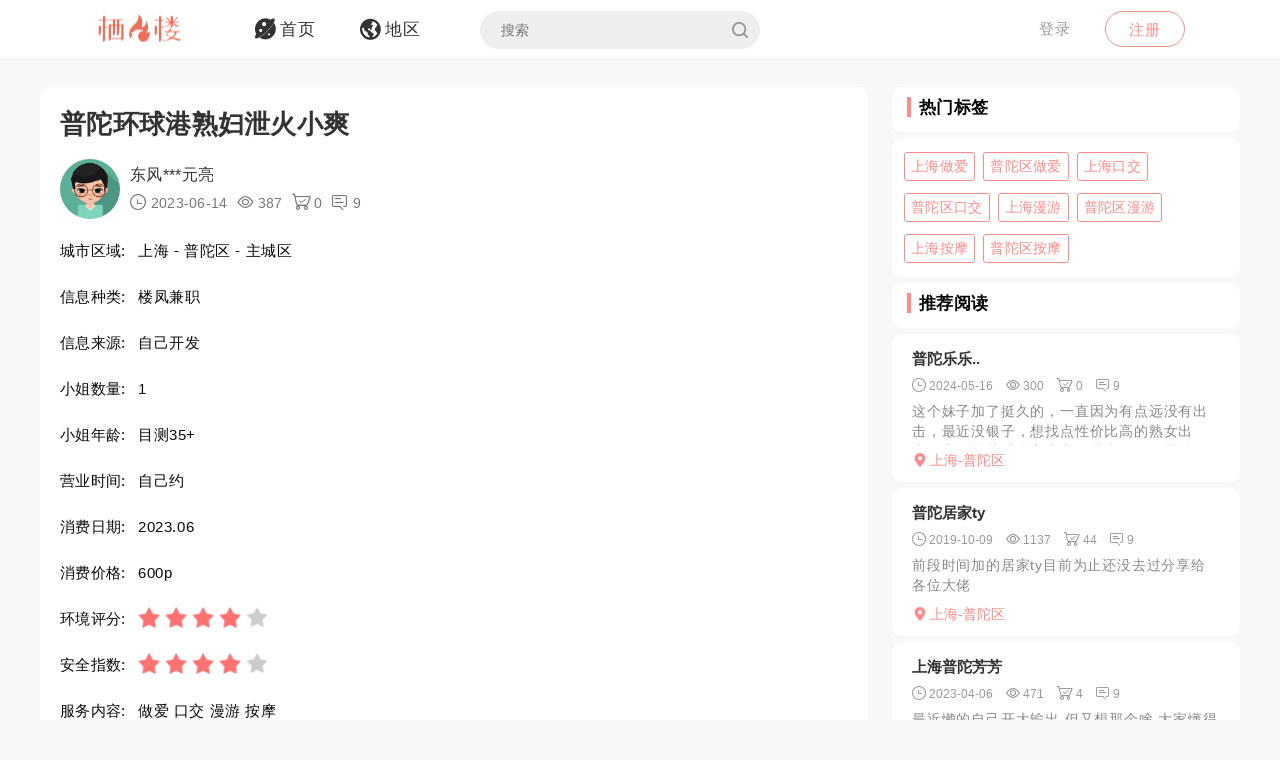

--- FILE ---
content_type: text/html; charset=utf-8
request_url: https://qifenglou.net/p/kvwah
body_size: 8090
content:
<!DOCTYPE html>
<html>
<head lang="en">
    <meta http-equiv="Content-Type" content="text/html; charset=utf-8" />
    <meta http-equiv="X-UA-Compatible" content="IE=edge,chrome=1" />
    <meta content="width=device-width, initial-scale=1.0, maximum-scale=1.0, user-scalable=0" name="viewport" />
    <meta content="yes" name="apple-mobile-web-app-capable" />
    <meta content="black" name="apple-mobile-web-app-status-bar-style" />
    <meta content="telephone=no" name="format-detection" />
    <title>普陀环球港熟妇泄火小爽 -栖凤楼论坛</title>
    <meta name="Keywords" content="上海楼凤兼职,普陀区楼凤兼职,上海做爱,普陀区做爱,上海口交,普陀区口交,上海漫游,普陀区漫游,上海按摩,普陀区按摩" />
    <meta name="Description" content="最近npy不在身边，实在管不住二弟了，遂决定来次久违的cj。此女在炮q里躺了很久了，这次终于验证了一把。总体来说性价比一般吧，人照80%，身材还行不坦" />
    <link rel="shortcut icon" type="image/x-icon" href="/favicon.ico" />
    <link rel="stylesheet" href="/Css/common.css" />
    <link rel="stylesheet" href="/Js/layui/css/layui.css" />
    <link rel="stylesheet" href="/Css/style.css" />
    <link rel="stylesheet" href="/Css/media.css" />
    <link rel="stylesheet" href="/Css/animate.css" />
    <link rel="stylesheet" href="/iconfont/iconfont.css" /><!--图标-->
    <script type="text/javascript" src="/Js/scrollReveal.js"></script>
    <!-- HTML5 shim and Respond.js IE8 support of HTML5 elements and media queries -->
    <!--[if lt IE 10]>
    <script type="text/javascript" src="/Js/html5shiv.js"></script>
    <script type="text/javascript" src="/Js/respond.min.js"></script>
    <![endif]-->
    <!--[if IE 6]>
    <script type="text/javascript" src="/Js/IE6_PNG.js"></script>
    <![endif]-->
</head>
<body>
    <!--header-->
    <header>
        <!--pc端-->
        <div class="header">
            <div class="container">
                <div class="fr Logged">
                        <div class="bounceInRight">
        <a href="/login" class="btn transition log-in">登录</a>
        <a href="/regist" class="btn transition sign-up">注册</a>
    </div>

                </div>
                <a href="/" title="logo" class="logo wow zoomIn"><img src="/Images/logo.png" alt="" width="100" /></a>
                <ul class="navbar-collapse">
                        <li><a href="/"><i class="iconfont menu-icon icon-navigation-discover"></i><span class="menu-text">首页</span></a></li>
    <li><a href="/region"><i class="iconfont menu-icon icon-navigation-follow"></i><span class="menu-text">地区</span></a></li>

                    <li>
                        <form class="Search_DL" id="pcSearch">
                            <input type="text" name="txtsearch" value="" autocomplete="off" placeholder="搜索" class="search-input transition" data-mounted="1" />
                            <i class="iconfont icon-search"></i>
                        </form>
                    </li>
                    <li class="clear"></li>
                </ul>
                <div class="clear"></div>
            </div>
        </div>
        <!--移动端-->
        <div class="Wap_header">
            <dl class="Wap_Header_Top">
                <dt class="header_Login"><img src="/Images/logo.png" alt="" /></dt>
                <dt class="header_SignIn">
                            <div class="Wap_SignIn"><a href="/login">登录</a> / <a href="/regist">注册</a></div>

                </dt>
                <dd>
                    <div class="Search_DL" id="mbSearch">
                        <input type="text" name="txtsearch" value="" autocomplete="off" placeholder="搜索" class="search-input transition" data-mounted="1">
                        <i class="iconfont icon-search"></i>
                    </div>
                </dd>
            </dl>
            
            <ul class="Wap_footer">
                <li class="_R_Footer_Left"><a href="/"><i class="iconfont icon-navigation-discover"></i><span>首 页</span></a></li>
                <li class="_R_Footer_Left"><a href="/region"><i class="iconfont icon-navigation-follow"></i><span>地 区</span></a></li>
                <li class="_R_Footer"><a href="/account/writearticle"><span>写文章</span><i class="iconfont icon-navigation-profile"></i></a></li>
                <li class="_R_Footer_Right"><a href="/account/vip"><i class="iconfont icon-Personal_Center"></i><span>会 员</span></a></li>
                <li class="_R_Footer_Right"><a href="/account"><i class="iconfont icon-navigation-notification"></i><span>我 的</span></a></li>
                <li class="clear"></li>
            </ul>
        </div>
        <div id="id3"></div>
    </header>
    <section id='R_Content'>
    <!--内容-->
    <div class="container">
        <div class="width100 content_Home" style="margin-top: 10px;">
            <div class="Left_Remo fl">
                <div class="background_ffffff border-radius10 Introduce Introduce_top">
                    <!--详情-->
                    <h1 class="Details_Title">普陀环球港熟妇泄火小爽</h1>
                    <dl class="Details_Explain">
                        <dt class="Author_List_Img"><a href='/author/tizbg'><img src="/Images/heads/head16.png" class="transition transform" alt=""></a></dt>
                        <dd>
                            <div class="s-dsoA">
                                <a class="_1OhGeD" href="/author/tizbg" rel="noopener noreferrer">东风***元亮</a>
                            </div>
                            <div class="s-dsoj">
                                <span><i class="iconfont icon-time"></i> 2023-06-14</span>
                                <span><i class="iconfont icon-see"></i> 387</span>
                                <span><i class="iconfont icon-goumai"></i> 0</span>
                                <span><i class="iconfont icon-xiaoxi"></i> 9</span>
                            </div>
                        </dd>
                    </dl>
                    <dl class="Details_Content">
                        <dt>城市区域:</dt>
                        <dd>上海 - 普陀区 - 主城区</dd>
                    </dl>
                    <dl class="Details_Content">
                        <dt>信息种类:</dt>
                        <dd>楼凤兼职</dd>
                    </dl>
                    <dl class="Details_Content">
                        <dt>信息来源:</dt>
                        <dd>自己开发</dd>
                    </dl>
                    <dl class="Details_Content">
                        <dt>小姐数量:</dt>
                        <dd>1</dd>
                    </dl>
                    <dl class="Details_Content">
                        <dt>小姐年龄:</dt>
                        <dd>目测35&#x2B;</dd>
                    </dl>
                    <dl class="Details_Content">
                        <dt>营业时间:</dt>
                        <dd>自己约</dd>
                    </dl><dl class="Details_Content">
                        <dt>消费日期:</dt>
                        <dd>2023.06</dd>
                    </dl>
                    <dl class="Details_Content">
                        <dt>消费价格:</dt>
                        <dd>600p</dd>
                    </dl>
                    <dl class="Details_Content">
                        <dt>环境评分:</dt>
                        <dd>
                            <div class="Score" style="margin-left: 0px;">
                                <ul class="onyha"></ul>
                                <input type="hidden" text_dome="off" class="mnae" id="deliveryevaluate" value="4" />
                            </div>
                        </dd>
                    </dl>
                    <dl class="Details_Content">
                        <dt>安全指数:</dt>
                        <dd>
                            <div class="Score" style="margin-left: 0px;">
                                <ul class="onyha"></ul>
                                <input type="hidden" text_dome="off" class="mnae" id="deliveryevaluate" value="4" />
                                <input name="__RequestVerificationToken" type="hidden" value="CfDJ8PLzif7spvFKrEg3GZlL71qqNVz_fJ2xTCLA3BRTdh9Ai7RlhLH8NeLjWBZat52YqeqS2Hh5Nx-dzjmjLK87QGHCzXiAOMHvfukffvSBGLaK9EI1hRk6HthAr53sG_pFlELY_VFDGfycVbKqO-qD4cU" />
                            </div>
                        </dd>
                    </dl>
                    <dl class="Details_Content">
                        <dt>服务内容:</dt>
                        <dd>做爱 口交 漫游 按摩</dd>
                    </dl>

                </div>
                <div class="background_ffffff border-radius10 Introduce">
                    <div class="Detailed_Name">
                        <h2 class="Detailed_Title">联系方式</h2>
                    </div>
                    <div class="Detailed_Content" id="contacts">
                        <div class="border-radius10 Account Information_Delivery">
                            <strong>此信息查看需要登陆查看，请登陆后查看.</strong>
                        </div>
                        <div class="Information"><span>联系方式:</span><p>无权查看,你需登陆后查看.</p></div>
                        <div class="Information"><span>详细地址:</span><p>无权查看,需要登陆后查看.</p></div>
                        <div class="Details_Operation" style="margin:18px 0px;">
                            <a href="/login" class="LoadMore"><em>登陆</em></a>
                        </div>
                        <div class="Information_Viewing">
                            <strong>站长提醒：参考如下攻略防范骗子</strong><br />
                            1、所有没有见到面就提前要求付款（索取定金、红包、路费、保证金等）的都是骗子！<br />
                            2、进入场所后没有提供具体服务就一直推荐办卡，并且对服务项目含糊其辞的都是骗子！<br />
                            3、如果你加上了骗子的微信或QQ，请在删除之前先举报一波，我们将返还你的金币<br />
                            4、如果联系方式涉及到个人隐私，请点击举报，填写举报理由以及证据我们会第一时间删除。
                        </div>
                    </div>
                    <div class="Details_Operation" id="cjbao">
                        <a href="javascript:void(0)" class="LoadMore" onclick="Report();"><em><i class="iconfont icon-report"></i>我要举报</em></a>
                        <a href="javascript:void(0)" class="LoadMore" onclick="alertError('请先登陆');"><em><i class="iconfont icon-Collection"></i>我要收藏</em></a>
                    </div>
                </div>
                <div class="background_ffffff border-radius10 Introduce">
                    <div class="Detailed_Name">
                        <h2 class="Detailed_Title">详细介绍</h2>
                    </div>
                    <div class="Detailed_Content">
                        <article class="_2rhmJa">
                            <p>最近npy不在身边，实在管不住二弟了，遂决定来次久违的cj。此女在炮q里躺了很久了，这次终于验证了一把。总体来说性价比一般吧，人照80%，身材还行不坦，算是偏熟的少妇吧，服务一般般，奶子不错，可以揉可以吸的，全程无明显机车，泄火应该是够了。</p>
                        </article>
                    </div>
                </div>
                <div class="background_ffffff border-radius10 Introduce">
                    <div class="Detailed_Name">
                        <h2 class="Detailed_Title">体验验证</h2>
                    </div>
                    <div class="Detailed_Content">
                        <div class="SubmitMoney">
                            <button class="sign-in-button transition" id="sign-in-form-submit-btn" type="button" onclick="Comment()">发布验证信息</button>
                        </div>
                        <div class="border-radius10 Account Information_Delivery">
                            <strong>发布验证信息注意事项</strong>
                            <p>1、体验验证功能只对购买者或者至尊会员开放。</p>
                            <p>2、在进行体验完后，发布的验证信息，经过管理员审核后，优秀的验证信息我们将返还部分的金币。</p>
                            <p>3、请勿在验证中发布联系方式，联系地址等信息，否则不予通过。</p>
                        </div>
                        <ul class="Service_Rating">
                            <li>
                                <span class="Service_RatingName">验证综合评分</span>
                                <div class="Score">
                                    <ul class="onyha"></ul>
                                    <input type="text" text_dome="off" class="mnae" id="deliveryevaluate" value="5.0" disabled /><!--评分-->
                                </div>
                            </li>
                            <div class="clear"></div>
                        </ul>
                        <div class="Classified">
                        </div>
                        <div id="list-container">
                            <div id="Home_content">
                                    <dl class=" Details_Service">
        <dt class="Author_List_Img"><a href='javascript:void(0)' target="_blank" class=""><img src="/Images/heads/head17.png" class="transition transform" alt=""></a></dt>
        <dd class="Details_ServiceDD">
            <div class="title overflow">Car*****ous说</div>
            <div class="Score">
                <ul class="onyha"></ul>
                <input type="hidden" text_dome="off" class="mnae" id="deliveryevaluate" value="5" />
            </div>
        </dd>
        <dd class="Details_ServiceDD Details_Service_XMAN">
            <div class="Details_Comment">
                喜欢找这种冷门，不那么风尘气
            </div>
            <ul class="Details_Img my-gallery" id="Details_Img6">
                <div class="clear"></div>
            </ul>
        </dd>
    </dl>
    <dl class=" Details_Service">
        <dt class="Author_List_Img"><a href='javascript:void(0)' target="_blank" class=""><img src="/Images/heads/head01.png" class="transition transform" alt=""></a></dt>
        <dd class="Details_ServiceDD">
            <div class="title overflow">犬**毅说</div>
            <div class="Score">
                <ul class="onyha"></ul>
                <input type="hidden" text_dome="off" class="mnae" id="deliveryevaluate" value="5" />
            </div>
        </dd>
        <dd class="Details_ServiceDD Details_Service_XMAN">
            <div class="Details_Comment">
                这个得趁早去尝尝鲜
            </div>
            <ul class="Details_Img my-gallery" id="Details_Img7">
                <div class="clear"></div>
            </ul>
        </dd>
    </dl>
    <dl class=" Details_Service">
        <dt class="Author_List_Img"><a href='javascript:void(0)' target="_blank" class=""><img src="/Images/heads/head15.png" class="transition transform" alt=""></a></dt>
        <dd class="Details_ServiceDD">
            <div class="title overflow">六**风说</div>
            <div class="Score">
                <ul class="onyha"></ul>
                <input type="hidden" text_dome="off" class="mnae" id="deliveryevaluate" value="4" />
            </div>
        </dd>
        <dd class="Details_ServiceDD Details_Service_XMAN">
            <div class="Details_Comment">
                与众不同的美油然而生
            </div>
            <ul class="Details_Img my-gallery" id="Details_Img8">
                <div class="clear"></div>
            </ul>
        </dd>
    </dl>
    <dl class=" Details_Service">
        <dt class="Author_List_Img"><a href='javascript:void(0)' target="_blank" class=""><img src="/Images/heads/head01.png" class="transition transform" alt=""></a></dt>
        <dd class="Details_ServiceDD">
            <div class="title overflow">东耀***ma说</div>
            <div class="Score">
                <ul class="onyha"></ul>
                <input type="hidden" text_dome="off" class="mnae" id="deliveryevaluate" value="3" />
            </div>
        </dd>
        <dd class="Details_ServiceDD Details_Service_XMAN">
            <div class="Details_Comment">
                看起来非常不错啊，长得挺标志的一个妹子，就是不知道床上技术如何，有机会去切磋下
            </div>
            <ul class="Details_Img my-gallery" id="Details_Img9">
                <div class="clear"></div>
            </ul>
        </dd>
    </dl>
    <dl class=" Details_Service">
        <dt class="Author_List_Img"><a href='javascript:void(0)' target="_blank" class=""><img src="/Images/heads/head17.png" class="transition transform" alt=""></a></dt>
        <dd class="Details_ServiceDD">
            <div class="title overflow">Car*****ous说</div>
            <div class="Score">
                <ul class="onyha"></ul>
                <input type="hidden" text_dome="off" class="mnae" id="deliveryevaluate" value="3" />
            </div>
        </dd>
        <dd class="Details_ServiceDD Details_Service_XMAN">
            <div class="Details_Comment">
                充满了浓浓的性滋味
            </div>
            <ul class="Details_Img my-gallery" id="Details_Img10">
                <div class="clear"></div>
            </ul>
        </dd>
    </dl>

                            </div>
                            <div class="" style="text-align: center;">
                                <a href="javascript:void(0)" data-page="1" class="load-more transition" onclick="Read_more(this)" style="margin: 50px auto 30px auto;"><em>更多体验信息</em></a>
                            </div>
                        </div>
                    </div>
                </div>

            </div>
            <div class="Right_Remo fr">
                <div class="HotCity_R">
                        <div class="Ri_Cont_Title border-radius10">
        <h3>热门标签</h3>
    </div>
    <ul class="HotCity border-radius10 width100">
            <li class="transition"><a href="/tag/xgziv">上海做爱</a></li>
            <li class="transition"><a href="/tag/vnhiv">普陀区做爱</a></li>
            <li class="transition"><a href="/tag/azuiv">上海口交</a></li>
            <li class="transition"><a href="/tag/lnhiv">普陀区口交</a></li>
            <li class="transition"><a href="/tag/cquiv">上海漫游</a></li>
            <li class="transition"><a href="/tag/onhiv">普陀区漫游</a></li>
            <li class="transition"><a href="/tag/qiziv">上海按摩</a></li>
            <li class="transition"><a href="/tag/wuhiv">普陀区按摩</a></li>
    </ul>

                </div>
                <div class="RecommendedReading_R">
                    <div data-spy="affix_Fax"></div>
<div data-spy="affix">
    <div class="Ri_Cont_Title border-radius10">
        <h3>推荐阅读</h3>
    </div>
    <div class="Recommended_author">
            <div class="RT_CPo_Lak RecommendedReading border-radius10">
                <a class="title overflow" href="/p/dgush">普陀乐乐..</a>
                <div class="meta">
                    <span title="发布时间"><i class="iconfont icon-time"></i><em>2024-05-16</em></span>
                    <span title="阅读量"><i class="iconfont icon-see"></i><em>300</em></span>
                    <span title="购买量"><i class="iconfont icon-goumai"></i><em>0</em></span>
                    <a href="/p/dgush" title="评论"><i class="iconfont icon-xiaoxi"></i><em>9</em></a>
                </div>
                <a href="/p/dgush">
                    <div class="abstract">
                        这个妹子加了挺久的，一直因为有点远没有出击，最近没银子，想找点性价比高的熟女出击，空间照片感觉蛮真实，就去了，人照差不多，年纪30来岁，身材还可以没走样，比起一些6pp的老菜皮不知...
                    </div>
                </a>
                <a href="/city/oqwkft"><div class="City_Ip"><i class="iconfont icon-position"></i>上海-普陀区</div></a>
            </div>
            <div class="RT_CPo_Lak RecommendedReading border-radius10">
                <a class="title overflow" href="/p/zyych">普陀居家ty</a>
                <div class="meta">
                    <span title="发布时间"><i class="iconfont icon-time"></i><em>2019-10-09</em></span>
                    <span title="阅读量"><i class="iconfont icon-see"></i><em>1137</em></span>
                    <span title="购买量"><i class="iconfont icon-goumai"></i><em>44</em></span>
                    <a href="/p/zyych" title="评论"><i class="iconfont icon-xiaoxi"></i><em>9</em></a>
                </div>
                <a href="/p/zyych">
                    <div class="abstract">
                        前段时间加的居家ty目前为止还没去过分享给各位大佬
                    </div>
                </a>
                <a href="/city/oqwkft"><div class="City_Ip"><i class="iconfont icon-position"></i>上海-普陀区</div></a>
            </div>
            <div class="RT_CPo_Lak RecommendedReading border-radius10">
                <a class="title overflow" href="/p/bzlah">上海普陀芳芳</a>
                <div class="meta">
                    <span title="发布时间"><i class="iconfont icon-time"></i><em>2023-04-06</em></span>
                    <span title="阅读量"><i class="iconfont icon-see"></i><em>471</em></span>
                    <span title="购买量"><i class="iconfont icon-goumai"></i><em>4</em></span>
                    <a href="/p/bzlah" title="评论"><i class="iconfont icon-xiaoxi"></i><em>9</em></a>
                </div>
                <a href="/p/bzlah">
                    <div class="abstract">
                        最近懒的自己开大输出 但又想那个啥 大家懂得哈哈 所以问朋友推荐了一个服务系的妹子好去去火  话回正题 老套路和妹子敲定细节后 坐着亿万豪车来到位置 妹子遥控上楼（老公房。。。）见...
                    </div>
                </a>
                <a href="/city/oqwkft"><div class="City_Ip"><i class="iconfont icon-position"></i>上海-普陀区</div></a>
            </div>
            <div class="RT_CPo_Lak RecommendedReading border-radius10">
                <a class="title overflow" href="/p/yitxh">体验轩轩宝贝归来，完美大胸，风骚服务</a>
                <div class="meta">
                    <span title="发布时间"><i class="iconfont icon-time"></i><em>2019-12-24</em></span>
                    <span title="阅读量"><i class="iconfont icon-see"></i><em>764</em></span>
                    <span title="购买量"><i class="iconfont icon-goumai"></i><em>182</em></span>
                    <a href="/p/yitxh" title="评论"><i class="iconfont icon-xiaoxi"></i><em>9</em></a>
                </div>
                <a href="/p/yitxh">
                    <div class="abstract">
                        重点推荐:最值得推荐的地方以供参考加了轩轩很久，她之前室友双儿去了好几次，这次终于去找了她。进门就看到一对豪乳让人忍不住就像上手一探究竟。正常的洗完之后就和躺上了床开始享受大胸的服...
                    </div>
                </a>
                <a href="/city/oqwkft"><div class="City_Ip"><i class="iconfont icon-position"></i>上海-普陀区</div></a>
            </div>
            <div class="RT_CPo_Lak RecommendedReading border-radius10">
                <a class="title overflow" href="/p/yjinh">丰满性感少妇 大胸</a>
                <div class="meta">
                    <span title="发布时间"><i class="iconfont icon-time"></i><em>2021-02-19</em></span>
                    <span title="阅读量"><i class="iconfont icon-see"></i><em>967</em></span>
                    <span title="购买量"><i class="iconfont icon-goumai"></i><em>2</em></span>
                    <a href="/p/yjinh" title="评论"><i class="iconfont icon-xiaoxi"></i><em>9</em></a>
                </div>
                <a href="/p/yjinh">
                    <div class="abstract">
                        丰满，颜值也不错，去之前还担心是照片，到了之后发现基本和照片一模一样，开门后就穿着开档黑丝，胸巨大，人长的也照片差不多，皮肤也挺白的，当时就硬了。过程就是最基本的，洗浴，服务，爱爱...
                    </div>
                </a>
                <a href="/city/oqwkft"><div class="City_Ip"><i class="iconfont icon-position"></i>上海-普陀区</div></a>
            </div>
            <div class="RT_CPo_Lak RecommendedReading border-radius10">
                <a class="title overflow" href="/p/fbwoh">长腿佳佳..</a>
                <div class="meta">
                    <span title="发布时间"><i class="iconfont icon-time"></i><em>2025-05-15</em></span>
                    <span title="阅读量"><i class="iconfont icon-see"></i><em>327</em></span>
                    <span title="购买量"><i class="iconfont icon-goumai"></i><em>2</em></span>
                    <a href="/p/fbwoh" title="评论"><i class="iconfont icon-xiaoxi"></i><em>9</em></a>
                </div>
                <a href="/p/fbwoh">
                    <div class="abstract">
                        进门寒暄两句，佳佳的身材像极了我前前女友，亲切感十足，御姐的高冷透着热情，洗浴好吸皮 舔胸，口居然能深喉，舒服的享受，老师第一发主动坐上来摆动，疯狂摆动，高潮迭起，我感觉我是被干的...
                    </div>
                </a>
                <a href="/city/oqwkft"><div class="City_Ip"><i class="iconfont icon-position"></i>上海-普陀区</div></a>
            </div>
            <div class="RT_CPo_Lak RecommendedReading border-radius10">
                <a class="title overflow" href="/p/uttxh">颜值控的最爱！小高端</a>
                <div class="meta">
                    <span title="发布时间"><i class="iconfont icon-time"></i><em>2019-12-19</em></span>
                    <span title="阅读量"><i class="iconfont icon-see"></i><em>729</em></span>
                    <span title="购买量"><i class="iconfont icon-goumai"></i><em>1</em></span>
                    <a href="/p/uttxh" title="评论"><i class="iconfont icon-xiaoxi"></i><em>9</em></a>
                </div>
                <a href="/p/uttxh">
                    <div class="abstract">
                        重点推荐:很不错的小高端是一位狼友介绍的  抱着试试看的心态去的 结果有惊喜 年纪不大 聊天中知道他是做兼职的 胸很粉 水特别多 具体操作就不介绍了  都是老司机 个人感觉很不错 ...
                    </div>
                </a>
                <a href="/city/oqwkft"><div class="City_Ip"><i class="iconfont icon-position"></i>上海-普陀区</div></a>
            </div>
            <div class="RT_CPo_Lak RecommendedReading border-radius10">
                <a class="title overflow" href="/p/guyah">验证武宁路便宜服务系小可</a>
                <div class="meta">
                    <span title="发布时间"><i class="iconfont icon-time"></i><em>2023-07-28</em></span>
                    <span title="阅读量"><i class="iconfont icon-see"></i><em>630</em></span>
                    <span title="购买量"><i class="iconfont icon-goumai"></i><em>7</em></span>
                    <a href="/p/guyah" title="评论"><i class="iconfont icon-xiaoxi"></i><em>10</em></a>
                </div>
                <a href="/p/guyah">
                    <div class="abstract">
                        年龄在三十二三左右吧， 以前好像过她，记得那时候好像在大渡河路，一直没去，最近天气有点热，比较烦闷， 就去了。  武宁桥桥小区进出比较自由的，妹子属于轻熟那种，胸挺大，喜欢小馒头的...
                    </div>
                </a>
                <a href="/city/oqwkft"><div class="City_Ip"><i class="iconfont icon-position"></i>上海-普陀区</div></a>
            </div>
            <div class="RT_CPo_Lak RecommendedReading border-radius10">
                <a class="title overflow" href="/p/emmxh">上海普陀亲身验证小紫姑娘</a>
                <div class="meta">
                    <span title="发布时间"><i class="iconfont icon-time"></i><em>2020-07-21</em></span>
                    <span title="阅读量"><i class="iconfont icon-see"></i><em>748</em></span>
                    <span title="购买量"><i class="iconfont icon-goumai"></i><em>1</em></span>
                    <a href="/p/emmxh" title="评论"><i class="iconfont icon-xiaoxi"></i><em>9</em></a>
                </div>
                <a href="/p/emmxh">
                    <div class="abstract">
                        这个妹子加上已经好几天了，一直玩聊的很好，主要身材颜值太好了，妹子苏州人，自己租房做，很嫩，皮肤很好，下面也很紧，叫的也很好，一直没舍得拿出来分享，除了价格小贵，没其他毛病，但绝对...
                    </div>
                </a>
                <a href="/city/oqwkft"><div class="City_Ip"><i class="iconfont icon-position"></i>上海-普陀区</div></a>
            </div>
            <div class="RT_CPo_Lak RecommendedReading border-radius10">
                <a class="title overflow" href="/p/eekjh">武宁地铁站推油一般般</a>
                <div class="meta">
                    <span title="发布时间"><i class="iconfont icon-time"></i><em>2019-06-10</em></span>
                    <span title="阅读量"><i class="iconfont icon-see"></i><em>1144</em></span>
                    <span title="购买量"><i class="iconfont icon-goumai"></i><em>54</em></span>
                    <a href="/p/eekjh" title="评论"><i class="iconfont icon-xiaoxi"></i><em>9</em></a>
                </div>
                <a href="/p/eekjh">
                    <div class="abstract">
                        春节到上海玩在隔壁酒店住，晚上看到亮灯就上去探路。4楼的前台是个男服务员，看到单上足疗，按摩，spa等好多项目，随便选了推油。进到房间不大，洗完之后进来了个js，身材不错，手法和力...
                    </div>
                </a>
                <a href="/city/oqwkft"><div class="City_Ip"><i class="iconfont icon-position"></i>上海-普陀区</div></a>
            </div>
    </div>
</div>

                </div>
            </div>
            <div class="clear"></div>
        </div>
    </div>
</section>

    <section>
        <!--返回顶部-->
        <div class="fhdb-1" id="fhdb"></div>
    </section>
    <footer>
        <div class="footer">
            <div class="container">
                <div class="Left_Remo">
                    <nav class="main ">
    <a href="javascript:void(0);">关于我们</a><em> · </em>
    <a href="https://github.com/qifenglou/qifenglou.github.io" target="_blank">Github</a><em> · </em>
    <a href="https://qifenglou.github.io" target="_blank">备用域名</a>
</nav>

                    <div class="icp">
                        ©2012-2022  自由开放，信息共享。
                    </div>
                    <div class="icp">
                        本站所有信息都来源于网络分享,请网友自行分辨网络信息真假,切勿上当受骗,如遇骗子第一时间投诉.
                    </div>
                </div>

            </div>
        </div>
    </footer>
    <div id="footer"></div>
    
    <script type="text/javascript" src="/Js/jquery-1.11.3.js"></script>
    <script type="text/javascript" src="/Js/wow.min.js"></script>
    <script type="text/javascript" src="/Js/TouchSlide.1.1.js"></script>
    <script type="text/javascript"  src="/Js/layer/layer.js"></script>
    <script type="text/javascript" src="/Js/style.js"></script>
    
    <link rel="stylesheet" href="/Js/viewer/viewer.min.css" /><!--图片显示放大-->
    <script type="text/javascript" src="/Js/viewer/viewer.min.js"></script>
    <script type="text/javascript">
        var aid = 'kvwah';
        var price = 20;
        $(document).ready(function () {
            loadScore();
        })
        function loadScore() {
            //根据评分数显示星星
            $('.Score').each(function (index, value) {
                $(this).find('.onyha').html(Evaluation_score($(this).find('[text_dome="off"]').val()))
            });
            $('.my-gallery').each(function () {
                var $Id = $(this).attr('id');
                var viewer = new Viewer(document.getElementById($Id), {
                    url: 'data-original',
                    show: function () {  // 动态加载图片后，更新实例
                        viewer.update();
                    }
                })
            });
        }
    </script>
    <script type="text/javascript">
        function Read_more($this) {
            alertError("请先登陆");
        }
        function Comment() {
            alertError("请先登陆");
        }
        function Report() {
            alertError("请先登陆");
        }
        function Collection() {
            alertError("请先登陆");
        }
    </script>

        <!-- Google tag (gtag.js) -->
    <script async src="https://www.googletagmanager.com/gtag/js?id=G-JBSV6Z610S"></script>
    <script>
        window.dataLayer = window.dataLayer || [];
        function gtag() { dataLayer.push(arguments); }
        gtag('js', new Date());

        gtag('config', 'G-JBSV6Z610S');
    </script>

    
<script defer src="https://static.cloudflareinsights.com/beacon.min.js/vcd15cbe7772f49c399c6a5babf22c1241717689176015" integrity="sha512-ZpsOmlRQV6y907TI0dKBHq9Md29nnaEIPlkf84rnaERnq6zvWvPUqr2ft8M1aS28oN72PdrCzSjY4U6VaAw1EQ==" data-cf-beacon='{"version":"2024.11.0","token":"b639996179da4130b88b3c151accfc1f","r":1,"server_timing":{"name":{"cfCacheStatus":true,"cfEdge":true,"cfExtPri":true,"cfL4":true,"cfOrigin":true,"cfSpeedBrain":true},"location_startswith":null}}' crossorigin="anonymous"></script>
</body>
</html>